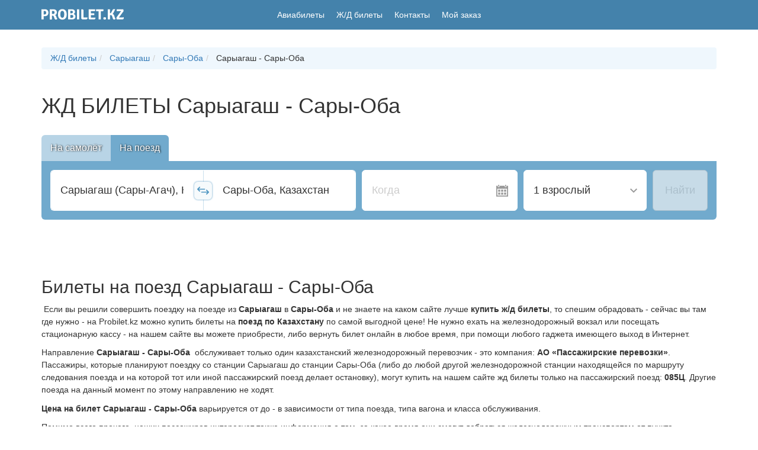

--- FILE ---
content_type: text/html; charset=UTF-8
request_url: https://probilet.kz/direction/railways/2700116/2708896
body_size: 14294
content:
<!DOCTYPE html>
<html lang="ru" prefix="og: http://ogp.me/ns#" itemscope itemtype="https://schema.org/WebPage">
<head>
    <meta charset="utf-8">
<meta http-equiv="content-type" content="text/html; charset=utf-8"/>
<meta http-equiv="X-UA-Compatible" content="IE=edge">
<meta name="viewport" content="width=device-width, initial-scale=1.0">
<meta name="theme-color" content="#4E95C1">
<meta name="csrf_token" content="QpxyybUtXpfxOXwb3UdeD3Kqxfd6xfHYR6YAKIq2">
<meta name="screen-orientation" content="portrait">
<meta name="google-site-verification" content="lLoxoicyJsP3LD0LutYZN7BLzvzxGTQY8GXcrwUJp9g"/>
<meta name='yandex-verification' content='536f9dcb203f8eda'/>
<meta name="mobile-web-app-capable" content="yes">
<meta name="apple-mobile-web-app-title" content="Probilet.kz">
<meta name="apple-mobile-web-app-status-bar-style" content="black">
<meta name="apple-mobile-web-app-capable" content="yes">


    <meta itemprop="description" name="description" content="            Ж/Д билеты Сарыагаш - Сары-Оба 🚂 Probilet.kz: дешевые билеты на поезд по Казахстану 🚂 Поддержка 24/7 🤝 Билеты на Тальго и обычные поезда КТЖ (Казахстан Темир Жолы)
    "/>
    <meta name="keywords" content="            жд билет
жд билеты
купить жд билеты
билеты на поезд
билет на поезд
жд билет Сарыагаш Сары-Оба
жд билеты Сарыагаш Сары-Оба
купить жд билеты Сарыагаш Сары-Оба
билеты на поезд Сарыагаш Сары-Оба
билет на поезд Сарыагаш Сары-Оба
жд билет из Сарыагаш в Сары-Оба
жд билеты из Сарыагаш в Сары-Оба
купить жд билеты из Сарыагаш в Сары-Оба
билеты на поезд из Сарыагаш в Сары-Оба
билет на поезд из Сарыагаш в Сары-Оба
жд билет из Сарыагаш
жд билеты из Сарыагаш
купить жд билеты из Сарыагаш
билеты на поезд из Сарыагаш
билет на поезд из Сарыагаш
жд билет в Сары-Оба
жд билеты в Сары-Оба
купить жд билеты в Сары-Оба
билеты на поезд в Сары-Оба
билет на поезд в Сары-Оба
жд билеты купить
купить билет жд
жд билеты онлайн
купить билет на поезд
купит билет на поезд
дешевые жд билеты
жд билеты Сарыагаш Сары-Оба купить
купить билет жд Сарыагаш Сары-Оба
жд билеты Сарыагаш Сары-Оба онлайн 
купить билет на поезд Сарыагаш Сары-Оба
купит билет на поезд Сарыагаш Сары-Оба
дешевые жд билеты Сарыагаш Сары-Оба
жд билеты из Сарыагаш в Сары-Оба купить
купить билет жд из Сарыагаш в Сары-Оба
жд билеты из Сарыагаш в Сары-Оба онлайн
купить билет на поезд из Сарыагаш в Сары-Оба
купит билет на поезд из Сарыагаш в Сары-Оба
дешевые жд билеты из Сарыагаш в Сары-Оба
жд билеты в Сары-Оба купить
купить билет жд в Сары-Оба
жд билеты в Сары-Оба онлайн
купить билет на поезд в Сары-Оба
купит билет на поезд в Сары-Оба
дешевые жд билеты в Сары-Оба
жд билеты из Сарыагаш купить
купить билет жд из Сарыагаш
жд билеты из Сарыагаш онлайн
купить билет на поезд из Сарыагаш
купит билет на поезд из Сарыагаш
дешевые жд билеты из Сарыагаш
на поезде из Сарыагаш в Сары-Оба
на поезде в Сары-Оба
поезд билеты
жд билеты тальго
темир жолы билеты
жд билеты epay
    "/>
    <title itemprop="name">            Дешевые ж/д билеты Сарыагаш - Сары-Оба по цене от 
     - Probilet.kz</title>

    <link itemprop="url" rel="canonical" href="https://probilet.kz/direction/railways/2700116/2708896">

<link rel="preload" href="/asset/main.css?v=fe4f746" as="style" />
<link rel="preload" href="/asset/main.js?v=fe4f746" as="script" />
<link rel="prefetch" href="/assets/css/app.css?v=9c4b1ae5" as="style" />
<link rel="prefetch" href="/assets/js/app.js?v=9c4b1ae5" as="script" />
    
        <link rel="preload" href="/asset/search-form/bundle.css?v=fe4f746" as="style" />
    <link rel="preconnect" href="https://www.google-analytics.com" crossorigin />


<script>
    (function () {
        'use strict';

        var module = {
            options: [],
            header: [navigator.platform, navigator.userAgent, navigator.appVersion, navigator.vendor, window.opera],
            dataos: [
                {name: 'Windows Phone', value: 'Windows Phone', version: 'OS'},
                {name: 'Windows', value: 'Win', version: 'NT'},
                {name: 'iPhone', value: 'iPhone', version: 'OS'},
                {name: 'iPad', value: 'iPad', version: 'OS'},
                {name: 'Kindle', value: 'Silk', version: 'Silk'},
                {name: 'Android', value: 'Android', version: 'Android'},
                {name: 'PlayBook', value: 'PlayBook', version: 'OS'},
                {name: 'BlackBerry', value: 'BlackBerry', version: '/'},
                {name: 'Macintosh', value: 'Mac', version: 'OS X'},
                {name: 'Linux', value: 'Linux', version: 'rv'},
                {name: 'Palm', value: 'Palm', version: 'PalmOS'}
            ],
            databrowser: [
                {name: 'Chrome', value: 'Chrome', version: 'Chrome'},
                {name: 'Firefox', value: 'Firefox', version: 'Firefox'},
                {name: 'Safari', value: 'Safari', version: 'Version'},
                {name: 'Internet Explorer', value: 'MSIE', version: 'MSIE'},
                {name: 'Opera', value: 'Opera', version: 'Opera'},
                {name: 'BlackBerry', value: 'CLDC', version: 'CLDC'},
                {name: 'Mozilla', value: 'Mozilla', version: 'Mozilla'}
            ],
            init: function () {
                var agent = this.header.join(' '),
                    os = this.matchItem(agent, this.dataos),
                    browser = this.matchItem(agent, this.databrowser);

                return {os: os, browser: browser};
            },
            matchItem: function (string, data) {
                var i = 0,
                    j = 0,
                    html = '',
                    regex,
                    regexv,
                    match,
                    matches,
                    version;

                for (i = 0; i < data.length; i += 1) {
                    regex = new RegExp(data[i].value, 'i');
                    match = regex.test(string);
                    if (match) {
                        regexv = new RegExp(data[i].version + '[- /:;]([\\d._]+)', 'i');
                        matches = string.match(regexv);
                        version = '';
                        if (matches) {
                            if (matches[1]) {
                                matches = matches[1];
                            }
                        }
                        if (matches) {
                            matches = matches.split(/[._]+/);
                            for (j = 0; j < matches.length; j += 1) {
                                if (j === 0) {
                                    version += matches[j] + '.';
                                } else {
                                    version += matches[j];
                                }
                            }
                        } else {
                            version = '0';
                        }
                        return {
                            name: data[i].name,
                            version: parseFloat(version)
                        };
                    }
                }
                return {name: 'unknown', version: 0};
            }
        };

        var e = module.init();

        if (-1 !== window.navigator.userAgent.indexOf("Tizen ") ||
            -1 !== window.navigator.userAgent.indexOf("SMART-TV ") ||
            navigator.userAgent.match(/Trident.*rv\:11\./) ||
            e.browser.name === 'Internet Explorer' ||
            e.browser.name === 'Blackberry' ||
            e.browser.name === 'Android' && e.browser.version < 4 ||
            e.browser.name === 'Safari' && e.browser.version < 11 ||
            e.browser.name === 'Chrome' && e.browser.version < 40 ||
            e.browser.name === 'unknown' && e.browser.version === 0 ||
            e.browser.name === 'Firefox' && e.browser.version < 38
        ) {
            var script = document.createElement("script");
            script.setAttribute("src", "/asset/polyfills.js?v=0.0.1"),
                script.setAttribute("type", "text/javascript"),
                document.getElementsByTagName("head")[0].appendChild(script);
        }
    }());
</script>
<link href="/favicon.ico" rel="shortcut icon pre" type="image/x-icon"/>
    <meta content="Probilet.kz" property="og:site_name">
    <meta property="fb:app_id" content="536880793132612"/>
    <meta property="fb:admins" content="100002866946134"/>
            <meta property="og:description" content="            Ж/Д билеты Сарыагаш - Сары-Оба 🚂 Probilet.kz: дешевые билеты на поезд по Казахстану 🚂 Поддержка 24/7 🤝 Билеты на Тальго и обычные поезда КТЖ (Казахстан Темир Жолы)
    "/>
                <meta property="og:title" content="            Дешевые ж/д билеты Сарыагаш - Сары-Оба по цене от 
    "/>
        <meta property="og:url" content="https://probilet.kz/direction/railways/2700116/2708896"/>
            <meta itemprop="image" property="og:image" content="/asset/images/probilet-og-image.jpg"/>
        <meta content="website" property="og:type">
            <link rel="apple-touch-startup-image" href="/asset/images/mobile_icons/apple-icon-180x180.png">
    <link rel="apple-touch-icon" sizes="57x57" href="/asset/images/mobile_icons/apple-icon-57x57.png">
    <link rel="apple-touch-icon" sizes="60x60" href="/asset/images/mobile_icons/apple-icon-60x60.png">
    <link rel="apple-touch-icon" sizes="72x72" href="/asset/images/mobile_icons/apple-icon-72x72.png">
    <link rel="apple-touch-icon" sizes="76x76" href="/asset/images/mobile_icons/apple-icon-76x76.png">
    <link rel="apple-touch-icon" sizes="114x114" href="/asset/images/mobile_icons/apple-icon-114x114.png">
    <link rel="apple-touch-icon" sizes="120x120" href="/asset/images/mobile_icons/apple-icon-120x120.png">
    <link rel="apple-touch-icon" sizes="144x144" href="/asset/images/mobile_icons/apple-icon-144x144.png">
    <link rel="apple-touch-icon" sizes="152x152" href="/asset/images/mobile_icons/apple-icon-152x152.png">
    <link rel="apple-touch-icon" sizes="180x180" href="/asset/images/mobile_icons/apple-icon-180x180.png">
    <link rel="icon" type="image/png" sizes="192x192" href="/asset/images/mobile_icons/android-icon-192x192.png">
    <link rel="icon" type="image/png" sizes="32x32" href="/asset/images/mobile_icons/favicon-32x32.png">
    <link rel="icon" type="image/png" sizes="96x96" href="/asset/images/mobile_icons/favicon-96x96.png">
    <link rel="icon" type="image/png" sizes="16x16" href="/asset/images/mobile_icons/favicon-16x16.png">
    <meta name="google-play-app" content="app-id=kz.probilet">
    <meta name="apple-itunes-app" content="app-id=1114763437">
<link rel="manifest" href="/manifest.json?v=1.0.1">


<link rel="stylesheet" href="/asset/main.css?v=fe4f746" inline/>

            <link rel="stylesheet" href="/asset/search-form/bundle.css?v=fe4f746"/>
    </head>
<body>
<header>
    <nav id="nav" class="navbar navbar-default">
        <div class="container container_header">
            <div class="row row_header">
                <div class="head-col head-col_logo">
                                                                <a href="/">
                            <svg class="header-logo" xmlns="http://www.w3.org/2000/svg" x="0" y="0" viewBox="0 0 130 17" xml:space="preserve"><path d="M9.5 1.6c1 .9 1.5 2.3 1.5 4s-.5 3.1-1.5 4.1c-1 .9-2.4 1.4-4.1 1.4H3.5v5.1c-.5.1-1.1.1-1.8.1s-1.3 0-1.8-.1V.5L.1.3C2.7.2 4.5.2 5.4.2c1.8 0 3.1.5 4.1 1.4zm-6 1.3v5.5h1.6c.6 0 1.1-.2 1.5-.5.4-.3.6-.7.7-1s.2-.9.2-1.4c0-.6-.2-1.2-.5-1.7-.4-.6-.9-.9-1.7-.9H3.5zm20.8 2.3c0 1-.3 1.9-.8 2.7-.6.8-1.2 1.3-2 1.6.8.3 1.4 1 1.8 2.1l.7 2.1c.3.7.6 1.3 1.1 1.7-.2.3-.6.6-1 .8-.4.2-.9.3-1.5.3s-1-.2-1.3-.5c-.3-.3-.6-.8-.8-1.6l-.9-2.5c-.2-.5-.4-.8-.7-1.1-.3-.3-.7-.4-1.3-.4h-1.1v5.9c-.5.1-1.1.1-1.8.1s-1.3 0-1.7-.1V.5l.2-.2c2.6-.1 4.4-.1 5.5-.1 1.7 0 3 .4 4.1 1.3 1 .8 1.5 2.1 1.5 3.7zm-7.7-2.3v4.7h1.9c1.5 0 2.2-.8 2.2-2.3s-.7-2.4-2.2-2.4h-1.9zm12 12.2c-1.7-1.4-2.5-3.6-2.5-6.8s.8-5.4 2.5-6.8C29.8.5 31.2 0 33 0s3.2.5 4.4 1.5c1.7 1.4 2.5 3.6 2.5 6.8s-.8 5.4-2.5 6.8c-1.2 1-2.6 1.5-4.4 1.5s-3.2-.6-4.4-1.5zm4.3-12.4c-2.1 0-3.1 1.8-3.1 5.5s1 5.5 3.1 5.5S36 11.9 36 8.2c.1-3.6-1-5.5-3.1-5.5zM42.4.3c2.4-.1 4.2-.1 5.3-.1 1.7 0 3 .4 4 1.1C52.5 2 53 3 53 4.4c0 .7-.2 1.3-.6 1.9-.4.6-.9 1-1.5 1.3.8.2 1.4.7 2 1.5.5.8.8 1.6.8 2.5 0 1.5-.5 2.7-1.5 3.5-1 .8-2.4 1.2-4.2 1.2-1.2 0-3 0-5.6-.1l-.2-.2V.5l.2-.2zm3.3 2.4v3.9h1.8c.8 0 1.3-.2 1.6-.6.3-.4.5-.8.5-1.4 0-1.3-.7-1.9-2.1-1.9-.8.1-1.4.1-1.8 0zm2 6.4h-2v4.7h2.1c.9 0 1.5-.2 1.9-.7.4-.5.6-1 .6-1.6 0-.6-.2-1.2-.6-1.6-.5-.5-1.1-.8-2-.8zm8.4 7.1V.3c.5-.1 1.1-.1 1.8-.1s1.3 0 1.8.1v15.8c-.5.1-1.1.1-1.8.1-.8.1-1.3.1-1.8 0zm12.5-3h4.1c0 .5 0 1-.1 1.3-.2 1.2-1 1.7-2.3 1.7H65c-.6 0-1.1-.2-1.5-.6s-.6-.9-.6-1.5V.3l.1-.1h1.3c1.4 0 2.1.7 2.1 2.2v10.8h2.2zm9.5-1.5v1.6h7.2c0 .6 0 1-.1 1.3-.2 1.1-1 1.7-2.3 1.7h-6.3c-.6 0-1.1-.2-1.5-.6-.4-.4-.5-.9-.5-1.5V.5l.2-.2h9.9c.1.4.1.8.1 1.3s-.1 1.1-.3 1.6h-6.4v3.4h5.2c.1.4.2.8.2 1.4 0 .6-.1 1.1-.2 1.5h-5.2v2.2zm15.7-8.4v12.9c-.5.1-1.1.1-1.8.1s-1.3 0-1.8-.1V3.3h-3.9c-.1-.4-.1-.9-.1-1.5s0-1 .1-1.5h11.4c.2.4.3.9.3 1.5 0 .5-.1.9-.4 1.2-.3.2-.8.4-1.4.4h-.8l-1.6-.1zm4 11.3c0-.6.1-1 .3-1.4.5-.3 1.1-.4 1.8-.4s1.3.1 1.8.4c.2.4.3.8.3 1.4 0 .6-.1 1-.3 1.4-.4.3-1 .4-1.8.4s-1.3-.1-1.8-.4c-.2-.3-.3-.8-.3-1.4zm19.3.7c-.5.7-1.3 1.1-2.3 1.1-.6 0-1.1-.2-1.4-.5-.3-.3-.6-.8-.8-1.6l-.9-2.8c-.2-.8-.5-1.3-.9-1.6-.3-.3-.8-.5-1.4-.5h-1.1v6.7c-.5.1-1.1.1-1.8.1s-1.3 0-1.8-.1V.3c.4-.1 1-.1 1.8-.1s1.3 0 1.8.1v6.2h.7c.3 0 .5 0 .6-.2.1-.1.3-.3.4-.6l2.3-4.3c.2-.4.5-.8.7-1s.7-.3 1.3-.3c.6 0 1.3 0 1.9.1l.2.3-2.8 5.5c-.4.7-.8 1.2-1.3 1.6.7.2 1.3.4 1.6.9.4.4.7 1 1 1.8l1 2.9s.1.1.1.3c.1.2.1.3.1.3s.1.1.1.3c.1.1.1.3.2.3 0 .1.1.2.2.3.1.1.2.2.2.3l.3.3zm1.7-2.6l5.3-7.3c.5-.7 1.1-1.5 1.9-2.3l-.2-.1c-1.1.1-2.2.2-3.6.2h-3.4c-.1-.3-.1-.7-.1-1.2s.1-1 .3-1.7h10.2c.3 1.2.5 1.9.5 2.3 0 .4-.1.7-.4 1.1L124 11c-.5.7-1.1 1.4-1.8 2.2l.1.1c1.3-.1 2.5-.1 3.4-.1h1.5c1 0 1.9-.2 2.6-.5.2.5.2 1 .2 1.6 0 .6-.2 1.1-.6 1.4-.4.3-1 .5-1.7.5h-8.9c-.3-1.2-.4-1.9-.4-2.3s.1-.8.4-1.2z" fill="#FFF"/></svg>
                        </a>
                                    </div>
                <div class="head-col head-col_menu">
                    <ul class="list-unstyled list-inline menu-list">
                        <li><a href="/" class="">Авиабилеты</a></li>
                        <li>
                            <a href="https://probilet.kz/railways" class="">
                                Ж/Д билеты
                            </a>
                        </li>
                        
                        
                        
                        
                        
                        
                        <li>
                            <a href="https://probilet.kz/contacts" class="">Контакты</a>
                        </li>
                        <li>
                            <a href="https://probilet.kz/my" class=""
                               rel="nofollow">
                                Мой заказ
                            </a>
                        </li>
                    </ul>

                    <a href="" class="burger" id="burger" title="Меню">
                        <svg width="21" height="17" viewBox="0 0 21 17" fill="none" xmlns="http://www.w3.org/2000/svg">
                            <path d="M20.4 3.4H0V0H20.4V3.4ZM20.4 6.8H0V10.2H20.4V6.8ZM20.4 13.6H0V17H20.4V13.6Z"
                                  fill="white"/>
                        </svg>
                    </a>
                </div>
                <div class="head-col head-col_my my" id="my-container">
                    <a href="https://probilet.kz/cabinet" class="my-link" id="my-link" title="Вход в личный кабинет"
                       aria-label="Вход в личный кабинет" rel="nofollow">
                        <svg width="24" height="24" viewBox="0 0 24 24" fill="none" xmlns="http://www.w3.org/2000/svg"
                             id="my-icon">
                            <path fill-rule="evenodd" clip-rule="evenodd"
                                  d="M17.882 17.064C15.589 16.535 13.455 16.071 14.488 14.119C17.634 8.177 15.322 5 12 5C8.61203 5 6.35703 8.299 9.51203 14.119C10.576 16.082 8.36203 16.546 6.11803 17.064C4.07003 17.537 3.99403 18.554 4.00003 20.333L4.00403 21L12 22.5L19.997 21L20 20.354C20.007 18.562 19.938 17.539 17.882 17.064Z"
                                  fill="white"/>
                            <circle cx="12" cy="12" r="11" stroke="white" stroke-width="2" id="my-icon-border"/>
                        </svg>
                        <span id="my-text">Мой кабинет</span>
                    </a>
                    <a href="https://probilet.kz/logout" class="my__logout" id="my-logout" title="Выход из личного кабинета"
                       aria-label="Выход из личного кабинета" rel="nofollow">
                        <svg width="22" height="24" viewBox="0 0 22 24" fill="none" xmlns="http://www.w3.org/2000/svg">
                            <path fill-rule="evenodd" clip-rule="evenodd"
                                  d="M10 21H18V19L19 18V22H10V24L0 21V3L10 0V2H19V7L18 6V3H10V21ZM20.053 12L16.76 8.707L17.467 8L21.967 12.5L17.467 17L16.76 16.293L20.053 13H11V12H20.053Z"
                                  fill="white"/>
                        </svg>
                    </a>
                </div>
            </div>

            <div class="mobile-menu" id="mobile-menu">
                <div class="container">
                    <a href="#" class="mobile-menu__close" id="close-menu">
                        <svg width="21" height="20" viewBox="0 0 21 20" fill="none" xmlns="http://www.w3.org/2000/svg">
                            <line x1="1.93934" y1="18.9393" x2="18.9393" y2="1.93934" stroke="white" stroke-width="3"/>
                            <line x1="2.06066" y1="1.93934" x2="19.0607" y2="18.9393" stroke="white" stroke-width="3"/>
                        </svg>
                    </a>
                    <ul class="mobile-menu__list text-center">
                        <li class="mobile-menu__list__item mobile-menu__list__item_phone"><a href="tel:+77273467474">+7
                                (727) 346 74 74</a></li>
                        <li class="mobile-menu__list__item mobile-menu__list__item_msg">
                            <a href="/contacts#feedback" class="btn btn-warning">Отправить нам сообщение</a>
                        </li>
                        <li class="mobile-menu__list__item"><a href="https://probilet.kz/my">Мой заказ</a></li>
                        -
                        <li class="mobile-menu__list__item"><a href="https://probilet.kz/pay">Оплата заказа</a></li>
                        <li class="mobile-menu__list__item"><a href="/">Авиабилеты</a></li>
                        <li class="mobile-menu__list__item"><a href="/railways">Ж/Д билеты</a></li>
                        <li class="mobile-menu__list__item"><a href="/go-to-malaysia">Туры в Малайзию</a></li>
                        <li class="mobile-menu__list__item"><a href="/articles">Новости</a></li>
                        <li class="mobile-menu__list__item"><a href="/faq">Вопросы и ответы</a></li>
                        <li class="mobile-menu__list__item"><a href="/blog">Блог</a></li>
                        <li class="mobile-menu__list__item"><a href="/stations">Расписание поездов</a></li>
                        <li class="mobile-menu__list__item"><a href="/contacts">Контакты</a></li>
                    </ul>

                    <div class="row mobile-menu__app">
                        <div class="col-xs-6">
                            <a rel="noopener" href="https://play.google.com/store/apps/details?id=kz.probilet"
                               target="_blank">
                                <img
                                        style="width: 125px;height: 35px"
                                        class="lazyload"
                                        src="[data-uri]"
                                        data-src="/asset/images/footer/gstore.svg"
                                        alt="Probilet Google Play"/>
                            </a>
                        </div>
                        <div class="col-xs-6">
                            <a rel="noopener" href="https://itunes.apple.com/kz/app/probilet.kz/id1114763437?mt=8"
                               target="_blank">
                                <img
                                        style="width: 125px;height: 35px"
                                        class="lazyload"
                                        src="[data-uri]"
                                        data-src="/asset/images/footer/appstore.svg"
                                        alt="Probilet App Store"/>
                            </a>
                        </div>
                    </div>

                    <div class="row mobile-menu__app">
                        <div class="col-xs-3">
                            <a class="social" rel="noopener" href="https://instagram.com/probilet.kz" target="_blank">
                                <img
                                        style="width: 50px;height: 50px"
                                        src="[data-uri]"
                                        data-src="/asset/images/footer/icons/inst-h.svg"
                                        class="lazyload"
                                        title="Мы в Instagram"
                                        alt="Instagram"/>
                            </a>
                        </div>
                        <div class="col-xs-3">
                            <a class="social" rel="noopener" href="https://www.facebook.com/Probilet.kz"
                               target="_blank">
                                <img
                                        style="width: 50px;height: 50px"
                                        src="[data-uri]"
                                        data-src="/asset/images/footer/icons/fb-h.svg"
                                        class="lazyload"
                                        title="Мы в Facebook"
                                        alt="Facebook"/>
                            </a>
                        </div>
                        <div class="col-xs-3">
                            <a class="social" rel="noopener" href="https://twitter.com/Probilet_kz" target="_blank">
                                <img
                                        style="width: 50px;height: 50px"
                                        src="[data-uri]"
                                        data-src="/asset/images/footer/icons/tw-h.svg"
                                        class="lazyload"
                                        title="Мы в Twitter"
                                        alt="Twitter"/>
                            </a>
                        </div>
                        <div class="col-xs-3">
                            <a class="social" rel="noopener"
                               href="https://www.youtube.com/channel/UCu6j9aPX7oC1o8uTK7GV6Qw" target="_blank">
                                <img
                                        style="width: 50px;height: 50px"
                                        src="[data-uri]"
                                        data-src="/asset/images/footer/icons/yt-h.svg"
                                        class="lazyload"
                                        title="Канал Probilet в YouTube"
                                        alt="YouTube"/>
                            </a>
                        </div>
                    </div>
                </div>
            </div>
        </div>
    </nav>
</header>    <div class="space_30">&nbsp;</div>
    <div class="container">
        <ol class="breadcrumb" itemscope="" itemtype="http://schema.org/BreadcrumbList">
            <li itemprop="itemListElement" itemscope="" itemtype="http://schema.org/ListItem">
                <a href="https://probilet.kz/railways" itemprop="item">
                    <span itemprop="name">Ж/Д билеты</span>
                    <meta itemprop="position" content="1">
                </a>
            </li>
            <li itemprop="itemListElement" itemscope="" itemtype="http://schema.org/ListItem">
                <a href="https://probilet.kz/stations/2700116/show"
                        itemprop="item">
                    <span itemprop="name">Сарыагаш</span>
                    <meta itemprop="position" content="2">
                </a>
            </li>
            <li itemprop="itemListElement" itemscope="" itemtype="http://schema.org/ListItem">
                <a href="https://probilet.kz/stations/2708896/show"
                        itemprop="item">
                    <span itemprop="name">Сары-Оба</span>
                    <meta itemprop="position" content="3">
                </a>
            </li>
            <li>
                <span>Сарыагаш - Сары-Оба</span>
            </li>
        </ol>
    </div>
    <div class="container mb-4">
        <h1 class="mb-5">ЖД БИЛЕТЫ  Сарыагаш - Сары-Оба</h1>
        <div id="search_form">
    <div class="form-wrap">
        <form action="/" method="POST">
            <div class="sf__head">
                <div class="tabs"><a href="" class="tabs__item tabs__item_active">На самолёт</a><a href="" class="tabs__item">На поезд</a></div>
                <div class="sf__cr-toggle sf__cr-toggle_up" style=""><input type="checkbox" name="route-type[CR]" value="1"><label>Сложный&nbsp;маршрут</label></div>
            </div>
            <div class="sf">
                <div class="sf__segment">
                    <div class="sf__points">
                        <div class="sf__departure"><input
                                    id="departure_1600140811981"
                                    class="sf__input"
                                    placeholder="Откуда"
                                    label=""
                                    aria-label="Откуда"
                                    autocomplete="off"
                                    autocorrect="off"><span class="--iata" style=""></span></div>
                        <div class="sf__swap-points"></div>
                        <div class="sf__arrival"><input
                                    id="arrival_1600140811981"
                                    class="sf__input"
                                    placeholder="Куда"
                                    label=""
                                    aria-label="Куда"
                                    autocomplete="off"
                                    autocorrect="off"><span class="--iata" style=""></span></div>
                    </div>
                    <div class="sf__date calendar-handler">
                        <span class="calendar-handler pointer-events_none text-gray_dark"><span class="calendar-handler pointer-events_none">Когда</span></span>
                    </div>
                </div>
                <div class="sf__actions">
                    <div class="sf__select-dropdown passenger-dropdown-handler"><span class="passenger-dropdown-handler">1 взрослый, эконом</span></div>
                    <div class="sf__cr-toggle sf__cr-toggle_down" style="">
                        <input type="checkbox" name="route-type[CR]" value="1"><label>Сложный&nbsp;маршрут</label>
                    </div>
                    <div class="sf__go">
                        <button class="btn btn_secondary" disabled="" type="submit" title="Найти билеты">Найти</button>
                    </div>
                </div>
            </div>
            <div class="search-history-wrap">
                <div class="search-history"></div>
            </div>
        </form>
    </div>
</div>    </div>
    <div class="container wrapper">
        <article class="article">
            <div class="article__excerpt">
                <div>
                    <p>&nbsp;</p>
<h2>Билеты на поезд Сарыагаш - Сары-Оба</h2>
<p>&nbsp;Если вы решили совершить поездку на поезде из <strong>Сарыагаш</strong> в <strong>Сары-Оба</strong> и не знаете на каком сайте лучше <strong>купить ж/д билеты</strong>, то спешим обрадовать - сейчас вы там где нужно - на Probilet.kz можно купить билеты на <strong>поезд по Казахстану</strong> по самой выгодной цене! Не нужно ехать на железнодорожный вокзал или посещать стационарную кассу - на нашем сайте вы можете приобрести, либо вернуть билет онлайн в любое время, при помощи любого гаджета имеющего выход в Интернет.</p>
<p>Направление <strong>Сарыагаш - Сары-Оба</strong> &nbsp;обслуживает только один казахстанский железнодорожный перевозчик - это компания: <strong>АО «Пассажирские перевозки»</strong>. Пассажиры, которые планируют поездку со станции Сарыагаш до станции Сары-Оба (либо до любой другой железнодорожной станции находящейся по маршруту следования поезда и на которой тот или иной пассажирский поезд делает остановку), могут купить на нашем сайте&nbsp;жд билеты только на пассажирский поезд: <strong>085Ц</strong>. Другие поезда на данный момент по этому направлению
не ходят.</p>
<p><strong>Цена на билет Сарыагаш - Сары-Оба</strong> варьируется от <strong></strong> до <strong></strong> - в зависимости от типа поезда, типа вагона и класса обслуживания.&nbsp;</p>
<p>Помимо всего прочего, наших пассажиров интересует также информация о том, за какое время они смогут добраться железнодорожным транспортом от пункта отправления до нужного им пункта назначения.Так вот, что касается&nbsp;маршрута Сарыагаш - Сары-Оба, то минимальное время, за которое пассажир сможет преодолеть этот путь по железной дороге, составит <strong>1 день 8 часов 49 минут</strong>, тогда как максимальное время, которое&nbsp;может занять поездка между этими двумя железнодорожными станциями, может равняться <strong>1 день 8 часов 49 минут</strong>.</p>
<p>Время которое пассажир проведет в поездке, напрямую зависит от типа поезда (обычный, скоростной, <strong>Talgo</strong>), а также от количества установленных штатным расписанием остановок по пути его следования.</p>
<p>Пассажиры, которые приобрели <strong>ж/д билеты Сарыагаш - Сары-Оба</strong>, при планировании своей поездки должны учитывать, что несмотря на то, что время стоянки пассажирских составов на станции отправления (Сарыагаш), составляет от <strong></strong> до <strong></strong> (зависит от расписания конкретного поезда), прибывать на железнодорожный вокзал необходимо всегда немного раньше времени отправления, чтобы не опоздать на посадку в вагон.</p>
                </div>

                <section class="hidden">
                    <span itemprop="offers" itemscope itemtype="https://schema.org/AggregateOffer">
                    <meta itemprop="lowPrice" content=""/>
                    <meta itemprop="highPrice" content=""/>
                        <span class="static-price">
                            <span itemprop="lowPrice" content="">
                                <span class="price-value" content="">
                                    
                                </span>
                            </span>&nbsp;
                            <span class="price-currency" itemprop="priceCurrency" content="KZT">тенге</span>
                        </span>
                    </span>
                </section>
                <br>
                <div class="table-responsive col-md-4">
    <h4 class="text-center">Цены<br/>на&nbsp;билеты</h4>
    <table class="table">
        <tbody>
                    <tr>
                <td>
                    <span>19.01.2026</span>
                </td>
                <td>
                    <a rel="nofollow" type="submit" class="btn btn-warning pull-right"
                       href="https://probilet.kz/direction/railways/2700116/2708896?date=19.01.2026">
                                                    Найти билеты
                                            </a>
                </td>
            </tr>
                    <tr>
                <td>
                    <span>20.01.2026</span>
                </td>
                <td>
                    <a rel="nofollow" type="submit" class="btn btn-warning pull-right"
                       href="https://probilet.kz/direction/railways/2700116/2708896?date=20.01.2026">
                                                    Найти билеты
                                            </a>
                </td>
            </tr>
                    <tr>
                <td>
                    <span>21.01.2026</span>
                </td>
                <td>
                    <a rel="nofollow" type="submit" class="btn btn-warning pull-right"
                       href="https://probilet.kz/direction/railways/2700116/2708896?date=21.01.2026">
                                                    Найти билеты
                                            </a>
                </td>
            </tr>
                    <tr>
                <td>
                    <span>22.01.2026</span>
                </td>
                <td>
                    <a rel="nofollow" type="submit" class="btn btn-warning pull-right"
                       href="https://probilet.kz/direction/railways/2700116/2708896?date=22.01.2026">
                                                    Найти билеты
                                            </a>
                </td>
            </tr>
                    <tr>
                <td>
                    <span>23.01.2026</span>
                </td>
                <td>
                    <a rel="nofollow" type="submit" class="btn btn-warning pull-right"
                       href="https://probilet.kz/direction/railways/2700116/2708896?date=23.01.2026">
                                                    Найти билеты
                                            </a>
                </td>
            </tr>
                    <tr>
                <td>
                    <span>24.01.2026</span>
                </td>
                <td>
                    <a rel="nofollow" type="submit" class="btn btn-warning pull-right"
                       href="https://probilet.kz/direction/railways/2700116/2708896?date=24.01.2026">
                                                    Найти билеты
                                            </a>
                </td>
            </tr>
                    <tr>
                <td>
                    <span>25.01.2026</span>
                </td>
                <td>
                    <a rel="nofollow" type="submit" class="btn btn-warning pull-right"
                       href="https://probilet.kz/direction/railways/2700116/2708896?date=25.01.2026">
                                                    Найти билеты
                                            </a>
                </td>
            </tr>
                    <tr>
                <td>
                    <span>26.01.2026</span>
                </td>
                <td>
                    <a rel="nofollow" type="submit" class="btn btn-warning pull-right"
                       href="https://probilet.kz/direction/railways/2700116/2708896?date=26.01.2026">
                                                    Найти билеты
                                            </a>
                </td>
            </tr>
                    <tr>
                <td>
                    <span>27.01.2026</span>
                </td>
                <td>
                    <a rel="nofollow" type="submit" class="btn btn-warning pull-right"
                       href="https://probilet.kz/direction/railways/2700116/2708896?date=27.01.2026">
                                                    Найти билеты
                                            </a>
                </td>
            </tr>
                    <tr>
                <td>
                    <span>28.01.2026</span>
                </td>
                <td>
                    <a rel="nofollow" type="submit" class="btn btn-warning pull-right"
                       href="https://probilet.kz/direction/railways/2700116/2708896?date=28.01.2026">
                                                    Найти билеты
                                            </a>
                </td>
            </tr>
                </tbody>
    </table>
</div>                <div class="table-responsive col-md-4">
    <h4 class="text-center">Ж/Д билеты<br/>из&nbsp;Сарыагаш в:</h4>
    <table class="table">
        <tbody>
                    <tr>
                <td>
                    <a href="https://probilet.kz/direction/railways/2700116/2708001">
                        Астана
                    </a>
                </td>
            </tr>
                    <tr>
                <td>
                    <a href="https://probilet.kz/direction/railways/2700116/2700000">
                        АЛМАТЫ
                    </a>
                </td>
            </tr>
                    <tr>
                <td>
                    <a href="https://probilet.kz/direction/railways/2700116/2708000">
                        НУР-СУЛТАН 1
                    </a>
                </td>
            </tr>
                    <tr>
                <td>
                    <a href="https://probilet.kz/direction/railways/2700116/2708952">
                        КАРАГАНДЫ
                    </a>
                </td>
            </tr>
                    <tr>
                <td>
                    <a href="https://probilet.kz/direction/railways/2700116/2700001">
                        АЛМАТЫ 2
                    </a>
                </td>
            </tr>
                    <tr>
                <td>
                    <a href="https://probilet.kz/direction/railways/2700116/2708950">
                        КАРАГАНДЫ ПАСС
                    </a>
                </td>
            </tr>
                    <tr>
                <td>
                    <a href="https://probilet.kz/direction/railways/2700116/2700002">
                        АЛМАТЫ 1
                    </a>
                </td>
            </tr>
                    <tr>
                <td>
                    <a href="https://probilet.kz/direction/railways/2700116/2708900">
                        ПАВЛОДАР
                    </a>
                </td>
            </tr>
                    <tr>
                <td>
                    <a href="https://probilet.kz/direction/railways/2700116/2700152">
                        НУР-СУЛТАН-НУРЛЫ ЖОЛ
                    </a>
                </td>
            </tr>
                    <tr>
                <td>
                    <a href="https://probilet.kz/direction/railways/2700116/2700710">
                        ТАРАЗ
                    </a>
                </td>
            </tr>
                </tbody>
    </table>
    <br>
</div>                <div class="table-responsive col-md-4">
    <h4 class="text-center">Билеты на поезд<br/>в&nbsp;Сарыагаш из:</h4>
    <table class="table">
        <tbody>
                    <tr>
                <td>
                    <a href="https://probilet.kz/direction/railways/2708001/2700116">
                        Астана
                    </a>
                </td>
            </tr>
                    <tr>
                <td>
                    <a href="https://probilet.kz/direction/railways/2700000/2700116">
                        Алматы
                    </a>
                </td>
            </tr>
                    <tr>
                <td>
                    <a href="https://probilet.kz/direction/railways/2700002/2700116">
                        Алматы 1
                    </a>
                </td>
            </tr>
                    <tr>
                <td>
                    <a href="https://probilet.kz/direction/railways/2708952/2700116">
                        Караганды
                    </a>
                </td>
            </tr>
                    <tr>
                <td>
                    <a href="https://probilet.kz/direction/railways/2700001/2700116">
                        Алматы 2
                    </a>
                </td>
            </tr>
                    <tr>
                <td>
                    <a href="https://probilet.kz/direction/railways/2708000/2700116">
                        Нур-Султан 1
                    </a>
                </td>
            </tr>
                    <tr>
                <td>
                    <a href="https://probilet.kz/direction/railways/2708950/2700116">
                        Караганды Пасс
                    </a>
                </td>
            </tr>
                    <tr>
                <td>
                    <a href="https://probilet.kz/direction/railways/2700152/2700116">
                        Нур-Султан-Нурлы Жол
                    </a>
                </td>
            </tr>
                    <tr>
                <td>
                    <a href="https://probilet.kz/direction/railways/2700710/2700116">
                        Тараз
                    </a>
                </td>
            </tr>
                    <tr>
                <td>
                    <a href="https://probilet.kz/direction/railways/2708900/2700116">
                        Павлодар
                    </a>
                </td>
            </tr>
                </tbody>
    </table>
    <br>
</div>            </div>
        </article>
    </div>
    <!-- Footer -->
<footer class="lazyload">
    <div class="container">
        <nav class="row footer__links" itemscope itemtype="http://www.schema.org/SiteNavigationElement">
            <ul class="col-sm-6 col-md-3 footer__nav-list">
                <li>
                    <strong>Для туриста</strong>
                </li>
                <li>
                    <a href="https://probilet.kz/articles" itemprop="url"><span itemprop="name">Новости</span></a>
                    &nbsp;и&nbsp;&nbsp;<a href="https://probilet.kz/blog" itemprop="url"><span itemprop="name">блог</span></a>
                </li>
                <li itemprop="name">
                    <a href="https://probilet.kz/stations" itemprop="url">
                        Расписание поездов
                    </a>
                </li>
                <li itemprop="name">
                    <a href="https://probilet.kz/insurance" itemprop="url">
                        Страхование
                    </a>
                </li>
            </ul>
            <ul class="col-sm-6 col-md-3 footer__nav-list">
                <li>
                    <strong>Помощь</strong>
                </li>
                <li itemprop="name">
                    <a href="https://probilet.kz/faq" itemprop="url">
                        Вопросы и ответы
                    </a>
                </li>
                <li itemprop="name">
                    <a href="https://probilet.kz/faq/aviabilety" itemprop="url">
                        Гид по Авиабилетам
                    </a>
                </li>
                <li itemprop="name">
                    <a href="https://probilet.kz/faq/gd" itemprop="url">
                        Гид по Ж/Д билетам
                    </a>
                </li>
            </ul>
            <ul class="col-sm-6 col-md-3 footer__nav-list">
                <li>
                    <strong>
                        Мой Пробилет
                    </strong>
                </li>
                <li itemprop="name">
                    <a href="https://probilet.kz/register" rel="nofollow" itemprop="url">
                        Регистрация
                    </a>
                </li>
                <li itemprop="name">
                    <a href="https://probilet.kz/cabinet" rel="nofollow" itemprop="url">
                        Мои заказы
                    </a>
                </li>
                <li itemprop="name">
                    <a href="https://probilet.kz/pay" rel="nofollow" itemprop="url">
                        Оплата заказа
                    </a>
                </li>
            </ul>
            <ul class="col-sm-6 col-md-3 footer__nav-list">
                <li>
                    <strong itemprop="name">
                        <a href="https://probilet.kz/contacts" rel="nofollow" itemprop="url">
                            Контактная информация
                        </a>
                    </strong>
                </li>
                <li>
                    <a href="tel:+77273467474" class="footer__phone">+7 (727) 346 74 74</a>
                </li>
                <li>
                    <a href="https://probilet.kz/contacts#feedback" rel="nofollow" class="footer__message">
                        Написать нам сообщение
                    </a>
                </li>
                <li class="social-links">
                    <a class="social" rel="noopener" href="https://www.facebook.com/Probilet.kz" target="_blank">
                        <svg width="24" height="24" viewBox="0 0 24 24" fill="none" xmlns="http://www.w3.org/2000/svg">
                            <path d="M19 0H5C2.239 0 0 2.239 0 5V19C0 21.761 2.239 24 5 24H19C21.762 24 24 21.761 24 19V5C24 2.239 21.762 0 19 0ZM16 7H14.076C13.461 7 13 7.252 13 7.889V9H16L15.762 12H13V20H10V12H8V9H10V7.077C10 5.055 11.064 4 13.461 4H16V7Z" fill="white"/>
                        </svg>
                        <span class="sr-only">Наш Facebook</span>
                    </a>
                    <a class="social" rel="noopener" href="https://twitter.com/Probilet_kz" target="_blank">
                        <svg width="24" height="24" viewBox="0 0 24 24" fill="none" xmlns="http://www.w3.org/2000/svg">
                            <path d="M19 0H5C2.239 0 0 2.239 0 5V19C0 21.761 2.239 24 5 24H19C21.762 24 24 21.761 24 19V5C24 2.239 21.762 0 19 0ZM18.861 9.237C19.07 13.854 15.627 19.002 9.531 19.002C7.677 19.002 5.952 18.459 4.499 17.527C6.241 17.732 7.979 17.249 9.359 16.168C7.922 16.141 6.71 15.192 6.293 13.888C6.808 13.986 7.314 13.957 7.775 13.832C6.196 13.515 5.107 12.093 5.142 10.572C5.584 10.818 6.091 10.966 6.628 10.983C5.167 10.006 4.753 8.076 5.612 6.6C7.231 8.586 9.65 9.893 12.378 10.03C11.899 7.977 13.458 6 15.577 6C16.52 6 17.374 6.398 17.972 7.037C18.72 6.89 19.423 6.617 20.058 6.241C19.812 7.008 19.292 7.651 18.615 8.057C19.279 7.977 19.912 7.801 20.5 7.54C20.061 8.196 19.504 8.774 18.861 9.237Z" fill="white"/>
                        </svg>
                        <span class="sr-only">Наш Twitter</span>
                    </a>
                    <a class="social" rel="noopener" href="https://www.youtube.com/channel/UCu6j9aPX7oC1o8uTK7GV6Qw" target="_blank">
                        <svg width="24" height="24" viewBox="0 0 24 24" fill="none" xmlns="http://www.w3.org/2000/svg">
                            <path d="M10 9.333L15.333 11.995L10 14.667V9.333V9.333ZM24 5V19C24 21.761 21.762 24 19 24H5C2.239 24 0 21.761 0 19V5C0 2.239 2.239 0 5 0H19C21.762 0 24 2.239 24 5ZM20 12C19.98 7.877 19.677 6.3 17.077 6.123C14.674 5.959 9.323 5.96 6.924 6.123C4.326 6.3 4.02 7.87 4 12C4.02 16.123 4.323 17.7 6.923 17.877C9.322 18.04 14.673 18.041 17.076 17.877C19.674 17.7 19.98 16.13 20 12Z" fill="white"/>
                        </svg>
                        <span class="sr-only">Мы на Youtube</span>
                    </a>
                    <a class="social" rel="noopener" href="https://instagram.com/probilet.kz" target="_blank">
                        <svg width="24" height="24" viewBox="0 0 24 24" fill="none" xmlns="http://www.w3.org/2000/svg">
                            <path d="M15.233 5.488C14.39 5.45 14.136 5.442 12 5.442C9.864 5.442 9.611 5.45 8.768 5.488C6.598 5.587 5.587 6.615 5.489 8.767C5.45 9.611 5.441 9.864 5.441 12C5.441 14.136 5.45 14.389 5.488 15.233C5.587 17.381 6.594 18.413 8.767 18.512C9.61 18.55 9.864 18.559 12 18.559C14.137 18.559 14.39 18.551 15.233 18.513C17.403 18.414 18.413 17.384 18.512 15.234C18.55 14.39 18.558 14.137 18.558 12.001C18.558 9.865 18.55 9.612 18.512 8.769C18.413 6.616 17.401 5.587 15.233 5.488V5.488ZM12 16.108C9.731 16.108 7.892 14.269 7.892 12C7.892 9.731 9.732 7.892 12 7.892C14.268 7.892 16.108 9.731 16.108 12C16.108 14.269 14.269 16.108 12 16.108ZM16.271 8.69C15.741 8.69 15.311 8.26 15.311 7.73C15.311 7.2 15.741 6.77 16.271 6.77C16.801 6.77 17.231 7.2 17.231 7.73C17.231 8.26 16.801 8.69 16.271 8.69ZM14.667 12C14.667 13.473 13.473 14.667 12 14.667C10.527 14.667 9.333 13.473 9.333 12C9.333 10.527 10.527 9.333 12 9.333C13.473 9.333 14.667 10.527 14.667 12ZM19 0H5C2.239 0 0 2.239 0 5V19C0 21.761 2.239 24 5 24H19C21.762 24 24 21.761 24 19V5C24 2.239 21.762 0 19 0V0ZM19.952 15.298C19.82 18.207 18.201 19.819 15.299 19.952C14.445 19.991 14.173 20 12 20C9.827 20 9.556 19.991 8.702 19.952C5.794 19.819 4.182 18.204 4.048 15.298C4.009 14.445 4 14.173 4 12C4 9.828 4.009 9.555 4.048 8.702C4.182 5.794 5.796 4.181 8.702 4.049C9.556 4.009 9.827 4 12 4C14.173 4 14.445 4.009 15.299 4.048C18.207 4.181 19.822 5.799 19.952 8.701C19.991 9.555 20 9.828 20 12C20 14.173 19.991 14.445 19.952 15.298V15.298Z" fill="white"/>
                        </svg>
                        <span class="sr-only">Мы в Instagram</span>
                    </a>
                </li>
            </ul>
        </nav>
        <div class="row footer__last-row">
            <div class="footer__copyright">
        <span class="social-label">© 2026 Probilet.kz — Дешевые
                        авиабилеты онлайн в&nbsp;Казахстане
                    </span>
            </div>

            <div class="footer__my-app text-right hidden-sm hidden-xs">
                Наше приложение
            </div>
            <div class="footer__app-btns">
                <div class="footer-apps">
                    <a rel="noopener" href="https://play.google.com/store/apps/details?id=kz.probilet" target="_blank">
                        <img
                                style="width: 125px;height: 35px"
                                class="lazyload"
                                src="[data-uri]"
                                data-src="/asset/images/footer/gstore.svg"
                                alt="Probilet Google Play">
                    </a>
                    <a rel="noopener" href="https://itunes.apple.com/kz/app/probilet.kz/id1114763437?mt=8" target="_blank">
                        <img
                                style="width: 125px;height: 35px"
                                class="lazyload"
                                src="[data-uri]"
                                data-src="/asset/images/footer/appstore.svg"
                                alt="Probilet App Store">
                    </a>
                </div>
            </div>
        </div>
    </div>
</footer>
<script type="application/ld+json">
    {
        "@context":"http://schema.org",
        "@id": "https://probilet.kz#organization",
        "@type":"Organization",
        "name":"Probilet",
        "legalName":"Probilet.kz",
        "alternateName": "Пробилет",
        "url":"https://probilet.kz",
        "logo":"https://probilet.kz/asset/images/title-probilet.png",
        "telephone": "+7 (727) 346 74 74",
        "contactPoint": [
            {
                "@type": "ContactPoint",
                "telephone": "+7 (727) 346 74 74",
                "contactType": "customer service"
            }
        ],
        "sameAs":[
          "https://www.facebook.com/Probilet.kz",
          "https://www.twitter.com/Probilet_kz",
          "https://www.instagram.com/probilet.kz",
          "https://www.youtube.com/channel/UCu6j9aPX7oC1o8uTK7GV6Qw"
        ],
        "address": {
            "@type": "PostalAddress",
            "addressCountry": "KZ",
            "addressLocality": "Алматы",
            "streetAddress": "ул. Ауэзова 60, Бизнес-центр \"Almaty Residence\", этаж 3, офис 4"
        },
        "geo": {
            "@type": "GeoCoordinates",
            "latitude": 43.245491,
            "longitude": 76.903765
        }
    }
</script>
<!-- / Footer --><script>
    var SITE_THEME_NAME = '/', SERVER_URL = 'https://probilet.kz/';
    var isApp = 0;
</script>
<script src="/asset/main.js?v=fe4f746" defer></script>

            <script>
    window.PBFormSetup = {"ignoreLocalStorage":true,"tripType":1,"railwaysData":{"segments":[{"id":null,"departure":{"code":"2700116","title":"\u0421\u0430\u0440\u044b\u0430\u0433\u0430\u0448 (\u0421\u0430\u0440\u044b-\u0410\u0433\u0430\u0447)","country":"\u041a\u0430\u0437\u0430\u0445\u0441\u0442\u0430\u043d"},"arrival":{"code":"2708896","title":"\u0421\u0430\u0440\u044b-\u041e\u0431\u0430","country":"\u041a\u0430\u0437\u0430\u0445\u0441\u0442\u0430\u043d"},"departureDate":null,"backDate":""}],"adultPassengers":1,"childrenPassengers":0,"babyPassengers":0}};
</script>        <!-- Google Tag Manager -->
<script>(function(w,d,s,l,i){w[l]=w[l]||[];w[l].push({'gtm.start':
      new Date().getTime(),event:'gtm.js'});var f=d.getElementsByTagName(s)[0],
    j=d.createElement(s),dl=l!='dataLayer'?'&l='+l:'';j.async=true;j.src=
    'https://www.googletagmanager.com/gtm.js?id='+i+dl;f.parentNode.insertBefore(j,f);
  })(window,document,'script','dataLayer','GTM-TBF788');</script>
<!-- End Google Tag Manager -->
<script>
  window.dataLayer = window.dataLayer || [];
  function gtag(){dataLayer.push(arguments);}
  gtag('js', new Date());

  gtag('config', 'AW-947057163');
</script>    <script>
    var f = false;

    window.ChatraSetup = {
        // zIndex: 10,
        colors: {
            buttonText: '#FFFFFF', /* chat button text color */
            buttonBg: '#4E95C1'    /* chat button background color */
        }
    };

    function jivosite() {
        if (f) {
            return;
        }
        f = true;

        (function (d, w, c) {
            w.ChatraID = 'FNBhHQCemuPHwvnjq';
            var s = d.createElement('script');
            w[c] = w[c] || function () {
                (w[c].q = w[c].q || []).push(arguments);
            };
            s.async = true;
            s.src = (d.location.protocol === 'https:' ? 'https:' : 'http:')
                + '//call.chatra.io/chatra.js';
            if (d.body) d.body.appendChild(s);
        })(document, window, 'Chatra');
    }

    window.addEventListener('scroll', jivosite, {passive: true});
    window.addEventListener('click', jivosite, {passive: true});
</script>            <script src="/asset/search-form/bundle.js?v=9c4b1ae5" async></script>
    </body>
</html>

--- FILE ---
content_type: application/javascript
request_url: https://probilet.kz/asset/3288.js
body_size: 850
content:
(window.webpackJsonp=window.webpackJsonp||[]).push([[3],{83:function(e,t,n){"use strict";n.r(t);var s=n(113),o=document.querySelector(".clouds_one");o&&document.addEventListener("mousemove",function(){o.classList.add("clouds_one_run")},{once:!0});function a(e,t){function n(){window.clearTimeout(i),i=0}function o(){e.canScrollNext()?e.scrollNext():e.scrollTo(0),c()}var i=0,c=function(){n(),requestAnimationFrame(function(){return i=window.setTimeout(o,t)})};return{play:c,stop:n}}function i(){var e,t,n,o,i,c,r,l=document.getElementById("news-slider");l&&(c=document.querySelector(".embla__dots"),e=Object(s.a)(l,{loop:!0}),c&&(l=c,c=e,r=document.getElementById("embla-dot-template").innerHTML,l.innerHTML=c.scrollSnapList().reduce(function(e){return e+r},""),c=[].slice.call(l.querySelectorAll(".embla__dot")),l=function(){var e=i.previousScrollSnap(),t=i.selectedScrollSnap();o[e].classList.remove("is-selected"),o[t].classList.add("is-selected")},n=i=e,(o=c).forEach(function(e,t){e.setAttribute("aria-label","Слайд ".concat(t)),e.addEventListener("click",function(){return n.scrollTo(t)},!1)}),e.on("select",l),e.on("init",l)),t=a(e,5e3),e.on("pointerDown",t.stop),e.on("select",t.stop),e.on("init",t.play),document.addEventListener("visibilitychange",function(){document.hidden?t.stop():t.play()}))}"loading"!==document.readyState?i():document.addEventListener("DOMContentLoaded",function(){i()});var c,n=document.getElementById("airlines");n&&(n=Object(s.a)(n,{loop:!0}),c=a(n,3e3),n.on("pointerDown",c.stop),n.on("select",c.stop),n.on("init",c.play),document.addEventListener("visibilitychange",function(){document.hidden?c.stop():c.play()}));var r=document.querySelector(".js-youtube-promo");r&&r.addEventListener("click",function(e){var t=document.createElement("iframe");t.setAttribute("width","480"),t.setAttribute("height","150"),t.setAttribute("src",r.getAttribute("data-video")),t.setAttribute("class","embed-responsive-item"),t.setAttribute("frameborder","0"),t.setAttribute("allow","accelerometer; autoplay; encrypted-media; gyroscope;"),t.setAttribute("allowfullscreen",!0),r.replaceWith(t)})}}]);